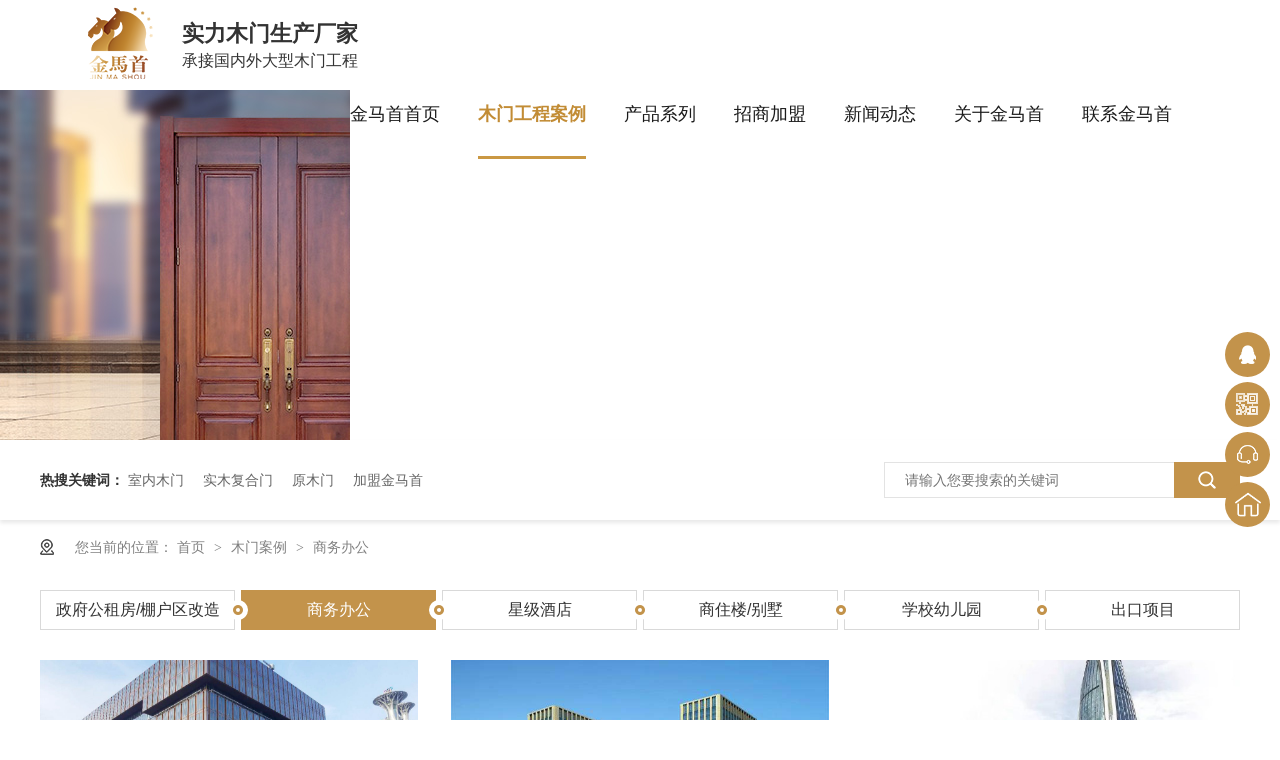

--- FILE ---
content_type: text/html
request_url: http://www.jmszs.com/article_swbgl.html
body_size: 4136
content:
<!DOCTYPE html><html lang="zh"><head data-base="/">
<meta http-equiv="Cache-Control" content="no-transform">
<meta http-equiv="Cache-Control" content="no-siteapp"> 
  <meta charset="UTF-8"> 
  <meta http-equiv="X-UA-Compatible" content="IE=edge"> 
  <meta name="renderer" content="webkit"> 
  <meta http-equiv="pragma" content="no-cache">
 <meta http-equiv="cache-control" content="no-cache,must-revalidate">
 <meta http-equiv="expires" content="Wed, 26 Feb 1997 08:21:57 GMT">
 <meta http-equiv="expires" content="0">
 <meta name="applicable-device" content="pc">
<title>山东木门生产厂家金马首,木门十大品牌,木门工程案例 官网</title>
<meta name="keywords" content="山东木门生产厂家,木门十大品牌,金马首木门">
<meta name="description" content="山东木门生产厂家金马首，商务办公楼和商住楼木门工程承接多例，有着丰富的木门工程施工经验。"><meta name="mobile-agent" content="format=html5;url=http://m.jmszs.com/article_swbgl.html"><meta name="mobile-agent" content="format=xhtml;url=http://m.jmszs.com/article_swbgl.html">
<link rel="alternate" media="only screen and (max-width:640px)" href="http://m.jmszs.com/article_swbgl.html">
<script src="http://www.jmszs.com/js/uaredirect.js" type="text/javascript"></script>
<script type="text/javascript">uaredirect("http://m.jmszs.com/article_swbgl.html");</script>
<link rel="canonical" href="http://www.jmszs.com/article_swbgl.html"> 
  <link href="http://www.jmszs.com/css/reset.css?1630468243846" rel="stylesheet"> 
  <script src="http://www.jmszs.com/js/nsw.pc.min.js"></script> 
  <link href="http://www.jmszs.com/608baa3ae4b0741e99878412.css" rel="stylesheet">
  <script>
var _hmt = _hmt || [];
(function() {
  var hm = document.createElement("script");
  hm.src="https://hm.baidu.com/hm.js?18f3399b7a8a06921a54ec98533bdc7d";
  var s = document.getElementsByTagName("script")[0]; 
  s.parentNode.insertBefore(hm, s);
})();
</script>
 </head> 
 <body class="body-color"> 
  <div> 
 <div class="header wow fadeInDown2"> 
  <div class="content"> 
   <div class="h_con"> 
    <h1 class="logo"><a href="http://www.jmszs.com/" title="山东木门生产厂家金马首,木门十大品牌,木门工程案例 官网"><img alt="" src="http://www.jmszs.com/images/logo.png"></a></h1> 
    <h2 class="slogan"><span>实力木门生产厂家</span><i>承接国内外大型木门工程</i></h2> 
    <div class="h_nav menu"> 
     <ul class="clearfix"> 
       
       <li> <a href="http://www.jmszs.com/" title="金马首首页"> 金马首首页 </a> </li> 
       
       <li> <a href="http://www.jmszs.com/article_mmal.html" title="木门工程案例"> 木门工程案例 </a> </li> 
       
       <li> <a href="http://www.jmszs.com/product_index.html" title="产品系列"> 产品系列 </a> </li> 
       
       <li> <a href="http://www.jmszs.com/helps/zsjm.html" title="招商加盟"> 招商加盟 </a> </li> 
       
       <li> <a href="http://www.jmszs.com/article_gsdt.html" title="新闻动态"> 新闻动态 </a> </li> 
       
       <li> <a href="http://www.jmszs.com/helps/gywm.html" title="关于金马首"> 关于金马首 </a> </li> 
       
       <li> <a href="http://www.jmszs.com/helps/lxwm.html" title="联系金马首"> 联系金马首 </a> </li> 
       
     </ul> 
    </div> 
   </div> 
  </div> 
 </div> 
  
</div> 
  <div> 
 <div class="ty-banner-1"> 
   
   <a href="http://www.jmszs.com/article_mmal.html" title="金马首，建品质工程"> <img alt="金马首，建品质工程" src="http://www.jmszs.com/resource/images/b93c62ad43e84154976eb5699f3c3038_27.jpg" title="金马首，建品质工程"> </a> 
    
   
   
   
 </div> 
</div> 
  <div> 
 <div class="p101-search-1"> 
  <div class="blk-main"> 
   <p> <b>热搜关键词：</b> 
     
     <a href="http://www.jmszs.com/product_index.html" onclick="searchLink(this);" title="室内木门">室内木门</a> 
     
     
     <a href="http://www.jmszs.com/product_smfhm.html" onclick="searchLink(this);" title="实木复合门">实木复合门</a> 
     
     
     <a href="http://www.jmszs.com/product_qsmm.html" onclick="searchLink(this);" title="原木门">原木门</a> 
     
     
     <a href="http://www.jmszs.com/helps/zsjm.html" onclick="searchLink(this);" title="加盟金马首">加盟金马首</a> 
     </p> 
   <div class="p101-search-1-inp"> 
    <input class="p101-search-1-inp1" id="key" placeholder="请输入您要搜索的关键词" type="text"> 
    <input class="p101-search-1-inp2" onclick="searchInfo();" type="button"> 
   </div> 
   <div class="clear"></div> 
  </div> 
 </div> 
  
  
</div> 
  <div class="plc"> 
 <div class="p102-curmbs-1" navcrumbs=""> 
  <div class="content2"> 
   <b>您当前的位置：</b> 
   <a href="http://www.jmszs.com/" title="首页"> 首页 </a> 
   <span> &gt; </span> 
    
    <i class=""> <a href="http://www.jmszs.com/article_mmal.html" title="木门案例"> 木门案例 </a> <span> &gt; </span> </i> 
    
    <i class=""> <a href="http://www.jmszs.com/article_swbgl.html" title="商务办公"> 商务办公 </a>  </i> 
    
  </div> 
 </div> 
</div> 
 
  <div class="blk-main"> 
   <div class="lyl-1k2-fdh-1" navvicefocus1=""> 
 <div class="lyl-1k2-fdh-nav clearfix"> 
   
   <div class="lyl-1k2-fdh-nav-one"> 
    <h3><a href="http://www.jmszs.com/article_gzfphq.html" title="政府公租房/棚户区改造">政府公租房/棚户区改造</a></h3> 
   </div> 
   
   <div class="lyl-1k2-fdh-nav-one"> 
    <h3><a href="http://www.jmszs.com/article_swbgl.html" title="商务办公">商务办公</a></h3> 
   </div> 
   
   <div class="lyl-1k2-fdh-nav-one"> 
    <h3><a href="http://www.jmszs.com/article_xjjd.html" title="星级酒店">星级酒店</a></h3> 
   </div> 
   
   <div class="lyl-1k2-fdh-nav-one"> 
    <h3><a href="http://www.jmszs.com/article_szlgy.html" title="商住楼/别墅">商住楼/别墅</a></h3> 
   </div> 
   
   <div class="lyl-1k2-fdh-nav-one"> 
    <h3><a href="http://www.jmszs.com/article_xxyey.html" title="学校幼儿园">学校幼儿园</a></h3> 
   </div> 
   
   <div class="lyl-1k2-fdh-nav-one last"> 
    <h3><a href="http://www.jmszs.com/article_ckmmxm.html" title="出口项目">出口项目</a></h3> 
   </div> 
   
 </div> 
</div> 
 
 
   <div> 
  
 <div class="p101s-case-1-list"> 
   
   <dl> 
    <dt> 
     <a href="http://www.jmszs.com/articles/jmssbj3229.html" target="_blank" title="金马首丨北京亚洲金融大厦木门工程"><img alt="金马首丨北京亚洲金融大厦木门工程" src="http://www.jmszs.com/resource/images/89ec4cee4fc847d68bb446866ee9cc6c_49.jpg" title="金马首丨北京亚洲金融大厦木门工程"></a> 
    </dt> 
    <dd> 
     <h4><a href="http://www.jmszs.com/articles/jmssbj3229.html" target="_blank" title="金马首丨北京亚洲金融大厦木门工程"> 金马首丨北京亚洲金融大厦木门...</a></h4> 
     <div class="p101s-case-1-desc">
       亚洲金融大厦，原亚洲基础设施投资银行总部项目，将做为亚投行总部永久办公所在地。该项目木门、木饰面，由山东实木复合烤漆门生... 
     </div> 
    </dd> 
   </dl> 
    
   
   <dl> 
    <dt> 
     <a href="http://www.jmszs.com/articles/jmssjn4522.html" target="_blank" title="金马首丨济南海尔绿城玉兰广场商务办公楼木门工程项目"><img alt="金马首丨济南海尔绿城玉兰广场商务办公楼木门工程项目" src="http://www.jmszs.com/resource/images/18c83eb344ee4118b9a6280cb538438d_33.png" title="金马首丨济南海尔绿城玉兰广场商务办公楼木门工程项目"></a> 
    </dt> 
    <dd> 
     <h4><a href="http://www.jmszs.com/articles/jmssjn4522.html" target="_blank" title="金马首丨济南海尔绿城玉兰广场商务办公楼木门工程项目"> 金马首丨济南海尔绿城玉兰广场...</a></h4> 
     <div class="p101s-case-1-desc">
       济南海尔绿城玉兰广场由海尔集团和绿城地产联手打造的济南东部核心区域规模最大的商务办公综合体，山东木门生产厂家金马首负责整... 
     </div> 
    </dd> 
   </dl> 
    
   
   <dl> 
    <dt> 
     <a href="http://www.jmszs.com/articles/jmszgz.html" target="_blank" title="金马首 | 中国重汽科技大厦木门工程"><img alt="金马首 | 中国重汽科技大厦木门工程" src="http://www.jmszs.com/resource/images/abe47dc5ec534567bfd83be41c8418e0_3.jpg" title="金马首 | 中国重汽科技大厦木门工程"></a> 
    </dt> 
    <dd> 
     <h4><a href="http://www.jmszs.com/articles/jmszgz.html" target="_blank" title="金马首 | 中国重汽科技大厦木门工程"> 金马首 | 中国重汽科技大厦...</a></h4> 
     <div class="p101s-case-1-desc">
       中国重汽科技大厦木门工程，是2020年春节前后施工完成的玻璃烤漆门项目，山东品牌木门生产厂金马首在疫情严重期间确保员工健... 
     </div> 
    </dd> 
   </dl> 
   <div class="clear"></div> 
   
   <dl> 
    <dt> 
     <a href="http://www.jmszs.com/articles/jmswfy6182.html" target="_blank" title="金马首 | 潍坊烟草专卖局"><img alt="金马首 | 潍坊烟草专卖局" src="http://www.jmszs.com/resource/images/7b203cc054c14a3ab3647fa7172cbebe_3.jpg" title="金马首 | 潍坊烟草专卖局"></a> 
    </dt> 
    <dd> 
     <h4><a href="http://www.jmszs.com/articles/jmswfy6182.html" target="_blank" title="金马首 | 潍坊烟草专卖局"> 金马首 | 潍坊烟草专卖局</a></h4> 
     <div class="p101s-case-1-desc">
       潍坊市烟草专卖局项目位于潍坊市奎文区健康东街和东风东街，是山东品牌木门厂家金马首在2014年承接的木门供应和施工项目。 
     </div> 
    </dd> 
   </dl> 
    
   
 </div> 
 <div class="clear"></div> 
  
</div> 
   <div> 
 <div class="p101-pagination-1 g blk"> 
  <div class="p101-pagination-1-main"> 
    
  </div> 
  <div class="clear"></div> 
 </div> 
</div> 
  </div> 
  <!--<div nsw:blk="p101-最新资讯-1" type="INFO"></div> --> 
  <div class="f_bg"> 
 <div class="footer"> 
  <div class="f_con"> 
   <div class="content"> 
    <div class="f_nav fl"> 
     <h3><img alt="底部导航" src="http://www.jmszs.com/images/foot_ic1.png" title="底部导航"></h3> 
     <ul class="f_ul"> 
       
       <li> <a href="http://www.jmszs.com/" title="金马首首页">金马首首页</a> </li> 
       
       <li> <a href="http://www.jmszs.com/product_smfhm.html" title="实木复合门">实木复合门</a> </li> 
       
       <li> <a href="http://www.jmszs.com/product_index.html" title="产品系列">产品系列</a> </li> 
       
       <li> <a href="http://www.jmszs.com/article_mmal.html" title="木门工程案例">木门工程案例</a> </li> 
       
       <li> <a href="http://www.jmszs.com/helps/zsjm.html" title="招商加盟">招商加盟</a> </li> 
       
       <li> <a href="http://www.jmszs.com/article_gsdt.html" title="新闻动态">新闻动态</a> </li> 
       
       <li> <a href="http://www.jmszs.com/helps/gywm.html" title="关于金马首">关于金马首</a> </li> 
       
       <li> <a href="http://www.jmszs.com/sitemap.html" target="_blank" title="网站地图">网站地图</a> </li> 
       
     </ul> 
    </div> 
    <div class="f_er"> 
     <h2><a href="http://www.jmszs.com/" title="金马首"><img alt="金马首" src="http://www.jmszs.com/resource/images/89ec4cee4fc847d68bb446866ee9cc6c_59.png"></a> </h2> 
     <p><em><img alt="" src="http://www.jmszs.com/resource/images/342b5b417edd418586f8b2a1b94f930b_2.png"></em><span>咨询客服</span></p> 
     <p class="last"><em><img alt="" src="http://www.jmszs.com/resource/images/342b5b417edd418586f8b2a1b94f930b_4.jpg"></em><span>咨询客服</span></p> 
    </div> 
    <div class="gsxx"> 
     <h3><img alt="联系我们" src="http://www.jmszs.com/images/foot_ic2.png"></h3> 
     <ul class="clearfix"> 
      <li>地址：山东省齐河经济开发区齐诚大道与顺京路交汇处</li> 
      <li>联系邮箱：2235936777@qq.com</li> 
     </ul> 
     <p>400-618-5819</p> 
    </div> 
    <div class="clear"></div> 
   </div> 
  </div> 
  <div class="footer_xia"> 
   <div class="content"> 
    <div class="footer_xia_nr"> 
     <p><b>友情链接：</b> 
       
       <a href="http://www.jmszs.com/" target="_blank" title="实木门"> 实木门 </a> 
       
       <a href="http://www.jmszs.com/" target="_blank" title="实木复合门"> 实木复合门 </a> 
       
       <a href="http://www.jmszs.com/" target="_blank" title="木门品牌加盟"> 木门品牌加盟 </a> 
       
       <a href="http://www.jmszs.com/" target="_blank" title="木门十大品牌"> 木门十大品牌 </a> 
      </p> 
     <i><span>山东金马首装饰材料有限公司 版权所有</span><span>备案号：<a href="https://beian.miit.gov.cn/#/Integrated/index" rel="nofollow" target="_blank">鲁ICP备11032709号-3</a></span><span><a href="http://www.jmszs.com/sitemap.html" target="_blank" title="网站地图">网站地图</a></span><span>技术支持：牛商股份 </span><span>百度统计 </span></i> 
    </div> 
   </div> 
  </div> 
 </div> 
  
</div> 
  <div class="client-2"> 
 <ul id="client-2"> 
  <li class="my-kefu-qq"> 
   <div class="cont" style="display:none"> 
    <a class="online-contact-btn" href="http://wpa.qq.com/msgrd?v=3&amp;uin=2235936777&amp;site=qq&amp;menu=yes" qq="" target="_blank"> QQ咨询</a> 
   </div> </li> 
  <li class="my-kefu-weixin"> 
   <div class="cont" style="display:none"> 
    <img alt="咨询客服" src="http://www.jmszs.com/resource/images/342b5b417edd418586f8b2a1b94f930b_2.png" title="咨询客服"> 
    <span>咨询客服</span> 
   </div> </li> 
  <li class="my-kefu-tel"> 
   <div class="cont" phone400="" style="display:none">
     400-618-5819 
   </div> </li> 
  <li class="my-kefu-shouye"> <a href="http://www.jmszs.com/" title="返回首页"></a> </li> 
  <li class="my-kefu-ftop"> <a href="javascript:;"></a> </li> 
 </ul> 
  
  
</div> 
  <script src="http://www.jmszs.com/js/public.js"></script> 
  <script src="http://www.jmszs.com/608baa3ae4b0741e99878412.js" type="text/javascript"></script>
 
<script>  var sysBasePath = null ;var projPageData = {};</script><script>(function(){var bp = document.createElement('script');
var curProtocol = window.location.protocol.split(':')[0];
if (curProtocol === 'https')
{ bp.src='https://zz.bdstatic.com/linksubmit/push.js'; }
else
{ bp.src='http://push.zhanzhang.baidu.com/push.js'; }
var s = document.getElementsByTagName("script")[0];
s.parentNode.insertBefore(bp, s);
})();</script><script src="http://www.jmszs.com/js/ab77b6ea7f3fbf79.js" type="text/javascript"></script>
<script type="application/ld+json">
{"@content":"https://ziyuan.baidu.com/contexts/cambrian.jsonld","@id":"http://www.jmszs.com/article_swbgl.html","appid":"","title":"山东木门生产厂家金马首,木门十大品牌,木门工程案例 官网","images":[],"description":"","pubDate":"2021-08-09T15:21:40","upDate":"2024-09-03T14:19:07","lrDate":"2021-08-09T15:21"}
</script></body></html>

--- FILE ---
content_type: text/css
request_url: http://www.jmszs.com/608baa3ae4b0741e99878412.css
body_size: 3401
content:

            body{min-width:1200px;width:100%;overflow-x:hidden;}
            i,em{ font-style:normal;}
           
            .header { height: 90px; width:100%; background:#fff; }
            .h_con{height: 90px;background: rgba(255,255,255,0.85)}
            .header .logo { float: left;margin-left: 48px; }
            .header .logo img {width: 100%; display: table-cell;vertical-align: middle;padding-top: 7px;}
            .slogan { float: left; margin-top: 23px; padding-left: 29px; position: relative;font-weight: normal;}
      
            .slogan span { display: block;  font-size: 22px; color: #333; line-height: 22px;font-weight: bold;}
            .slogan i{ display: block; font-size: 16px; color: #333333; line-height: 16px;padding-top: 8px;font-weight: normal;}
            .h_nav { height: 90px;margin-right: 68px;float: right;}
            .header .h_nav li { position: relative; float: left; -webkit-box-sizing: border-box; -moz-box-sizing: border-box; box-sizing: border-box;height: 90px;}
            .header .h_nav li>a { position: relative; display: block; font-size: 18px; color: #1a1a1a; text-align: center; line-height: 90px; height:90px; -webkit-box-sizing: border-box; -moz-box-sizing: border-box; box-sizing: border-box; z-index: 2;transition: .5s ease; -o-transition: .5s ease; overflow: hidden;margin-right: 38px;}
            .header .h_nav li:last-child>a{ margin-right: 0; }
            .header .h_nav li:hover>a,.header .h_nav li.cur>a{ color: #c28c35;font-weight: bold; }  
            .h_nav ul li a:after{position:absolute;left:0;bottom:0;width:0;height:3px;background:#ca9843;content:"";transition: all 0.5s;}
            .h_nav ul li>a:hover:after,.h_nav ul li.cur>a:after{ width:100%;}
            @media screen and (max-width:1440px) and (min-width:1366px) {
                  .content{ width: 1200px;margin: 0 auto; }
                  .header .h_nav li>a {font-size: 16px;margin-right: 30px;}
                }   
            @media screen and (max-width:1920px) and (min-width:1600px)  {
                    html {font-size:20px;}
                    .content{width:1400px;margin: 0 auto;}
                }
          

        .ty-banner-1 {
            overflow: hidden;
            line-height: 0;
            text-align:center;
        }
        .ty-banner-1 img{
            visibility: hidden;
        }
        .ty-banner-1 img.show{
            visibility: visible;
        }
    

        .p101-search-1 {
            height: 80px;
            box-shadow: 0 3px 4px #e9e9e9;
        }
        
        .p101-search-1 p {
            float: left;
            width: 750px;
            height: 80px;
            line-height: 80px;
            font-size: 14px;
            color: #333333;
        }
        
        .p101-search-1 p b {
            display: inline-block;
        }
        
        .p101-search-1 p a {
            color: #666666;
            display: inline-block;
            margin-right: 15px;
        }
        
        .p101-search-1-inp {
            float: right;
            width: 356px;
            height: 36px;
            background: #fff;
            margin-top: 22px;
        }
        
        .p101-search-1-inp1 {
            width: 249px;
            height: 34px;
            line-height: 34px;
            color: #999999;
            border: 1px solid #e3e3e3;
            border-right: 0;
            padding: 0 20px;
            float: left;
        }
        
        .p101-search-1-inp2 {
            width: 66px;
            height: 36px;
            border: 0;
            background: #c3934b url(images/p101-search-icon1.png) no-repeat center center;
            float: right;
            cursor: pointer;
        }
    

.content2{width:1200px;margin:0 auto;}
		.plc{padding: 5px 0 25px;}
		.p12-curblock{
			display: none;
		}
		.p102-curmbs-1{height: 40px;line-height: 40px;font-size: 14px;color: #808080;}
		.p102-curmbs-1 b {
			font-weight: normal;
			padding-left: 35px;
			background: url(images/p102-curmbs-icon1.png) no-repeat left center;

		}
		.p102-curmbs-1 i {
			font-style: normal;
		}

		.p102-curmbs-1 span {
			font-family: 宋体;
			height: 46px;
			line-height: 46px;
			padding: 0px 5px;
		}
		.p102-curmbs-1 a{color: #808080;}
		.p102-curmbs-1 a:hover{color: #c3934b;}
	

    .lyl-1k2-fdh-1 {
        padding: 0 0 70px;
    }
    
    .lyl-1k2-fdh-1 .lyl-1k2-fdh-nav-one {
        float: left;
        width: 195px;
        margin-right: 6px;
        margin-bottom: 6px;
        position: relative;
    }
    
    .lyl-1k2-fdh-1 .lyl-1k2-fdh-nav-one:before {
        position: absolute;
        content: "";
        width: 20px;
        height: 20px;
        background: #fff;
        border-radius: 50%;
        right: -13px;
        top: 10px;
        z-index: 3;
    }
    
    .lyl-1k2-fdh-1 .lyl-1k2-fdh-nav-one:after {
        position: absolute;
        content: "";
        width: 4px;
        height: 4px;
        background: #fff;
        border: 3px solid #c3934b;
        border-radius: 50%;
        top: 15px;
        right: -8px;
        z-index: 5;
    }
    
    .lyl-1k2-fdh-1 .lyl-1k2-fdh-nav-one:nth-child(7n),
    .lyl-1k2-fdh-1 .lyl-1k2-fdh-nav-one.last {
        margin-right: 0;
    }
    
    .lyl-1k2-fdh-1 .lyl-1k2-fdh-nav-one:nth-child(7n):before,
    .lyl-1k2-fdh-1 .lyl-1k2-fdh-nav-one.last:before,
    .lyl-1k2-fdh-1 .lyl-1k2-fdh-nav-one:nth-child(7n):after,
    .lyl-1k2-fdh-1 .lyl-1k2-fdh-nav-one.last:after {
        display: none;
    }
    
    .lyl-1k2-fdh-1 .lyl-1k2-fdh-nav-one h3 {
        height: 38px;
        line-height: 38px;
        font-weight: normal;
        text-align: center;
        border: 1px solid #d9d9d9;
    }
    
    .lyl-1k2-fdh-1 .lyl-1k2-fdh-nav-one h3 a {
        display: block;
        height: 38px;
        font-size: 16px;
        color: #333;
    }
    
    .lyl-1k2-fdh-1 .lyl-1k2-fdh-nav-one h3.sidenavcur,
    .lyl-1k2-fdh-1 .lyl-1k2-fdh-nav-one h3:hover {
        background: #c3934b;
        border-color: #c3934b;
    }
    
    .lyl-1k2-fdh-1 .lyl-1k2-fdh-nav-one h3.sidenavcur a,
    .lyl-1k2-fdh-1 .lyl-1k2-fdh-nav-one h3:hover a {
        color: #fff;
    }


        .p101s-case-1-list {
            position: relative;
        }
        
        .p101s-case-1-list dl {
            float: left;
            width: 378px;
            margin: 0 33px 60px 0;
        }
        
        .p101s-case-1-list dl:nth-child(4n-1) {
            margin-right: 0;
        }
        
        .p101s-case-1-list dt {  display: block;
            width: 100%;
            margin: 0 auto;overflow:hidden; }
        .p101s-case-1-list dt  img{
            display: block;
            width: 100%;
            margin: 0 auto;
            transition: all 0.5s;
        }
        .p101s-case-1-list dl:hover dt img{ transform: scale(1.05);}
        .p101s-case-1-list dd {
            border: 1px solid #e3e3e3;
            padding: 28px 26px 40px 32px;
            position: relative;
            background: #fff;
        }
        
        .p101s-case-1-list dd h4 {
            padding-bottom: 10px;
            position: relative;
        }
        
        .p101s-case-1-list dd h4:after {
            content: '';
            position: absolute;
            width: 42px;
            height: 2px;
            left: 0;
            bottom: 0;
            background: #d4d4d4;
        }
        
        .p101s-case-1-list dd h4 a {
            display: inline-block;
            height: 40px;
            line-height: 40px;
            font-size: 20px;
            color: #1a1a1a;
            font-weight: normal
        }
        
        .p101s-case-1-list .p101s-case-1-desc {
            padding-top: 20px;
            color: #4c4c4c;
            line-height: 24px;
            text-align: justify;
        }
        
        .p101s-case-1-list dl:hover {
            box-shadow: 4px 5px 10px #e6e6e6, -4px 5px 10px #e6e6e6;
        }
        
        .p101s-case-1-list dl:hover dd:after {
            content: '';
            position: absolute;
            width: 100%;
            height: 3px;
            background: #c3934b;
            left: 0;
            bottom: 0;
            z-index: 1;
        }
    

    .f_bg{ height: 410px;background: #f2f2f2;}
     
     .f_con{ height: 340px;padding-top: 86px;box-sizing: border-box;}
    .f_con h3{ display: block;width: auto;height: 14px;}
    .f_nav{ width: 470px; }
    .f_ul{ width: 340px;margin-top: 22px;}
    .f_ul li{width: 170px;float: left;padding-left: 16px;background: url(images/foot_jt.png) no-repeat 0 14px;box-sizing: border-box;}
    .f_ul li a{font-size: 15px;color: #333333;;display: block;height: 32px;line-height: 32px;}
   
    .gsxx{ float: right;}
    .gsxx ul{ margin-top: 40px;}
    .gsxx li{height: 32px;font-size: 15px;color: #4c4c4c;line-height: 32px;}
   
    .gsxx p{ background: url(images/foot_ic3.png) no-repeat 0 0;padding-left: 40px;font-size:32px;color: #b67612;line-height:32px;margin-top: 30px;font-family: Verdana;}
   
  

    .f_er{width: 370px;float: left;}
    .f_er h2{display: block;width: 112px;height: 125px;float: left;margin-right: 34px;}
    .f_er h2 img{display: block;width: 112px;height: 125px;}

    .f_er p{ margin-right: 22px;width: 100px;float: left;}
    .f_er p:last-child{margin-right: 0; }
    .f_er p em{width: 100px;height: 100px;display: block;}
    .f_er p img{width: 100px;height: 100px;}
    .f_er span{display: block;font-size: 15px;color: #666;line-height: 15px;padding-top: 6px;text-align: center;}

    .footer_xia{height:70px;line-height: 70px;background: #c2934a;}
   
    .footer_xia_nr p{float: right;display:none;}
    .footer_xia_nr p b{float: left;font-size: 14px;color: #fff;display: block;font-weight: normal;}
    .footer_xia_nr p a{color:#fff;font-size: 14px;line-height: 70px;float: left;margin-right: 20px;display: block;}
    .footer_xia_nr p a:last-child{ margin-right: 0;}
    .footer_xia_nr i{ float: left;font-size: 14px;color: #fff;display: block;}
    .footer_xia_nr i span{ display: block;margin-right: 18px;font-size: 14px;color: #fff;float: left;line-height: 70px;}
    .footer_xia_nr i span a{ color:#fff ;}
    .content{width: 1400px;margin: 0 auto;}
     @media screen and (max-width:1440px) {
                  .content{ width: 1200px;margin: 0 auto; }
                  .f_nav{ width: 400px; }
                }                 
    
      
  

        .client-2 {
            width: 45px;
            position: fixed;
            right: 10px;
            top: 60%;
            z-index: 999;
            color: #fff;
        }
        
        .client-2 li a {
            text-decoration: none;
            color: #fff;
        }
        
        .client-2 li {
            margin-bottom: 5px;
            width: 45px;
            height: 45px;
            border-radius: 50%;
            cursor: pointer;
            position: relative;
        }
        
        .client-2 li.my-kefu-qq {
            background:#c3934b url(images/cimg23.png) center no-repeat;
        }
        
        .client-2 li.my-kefu-weixin {
            background:#c3934b url(images/cimg24.png) center no-repeat;
        }
        
        .client-2 li.my-kefu-tel {
            background:#c3934b url(images/cimg25.png) center no-repeat;
        }
        
        .client-2 li.my-kefu-shouye {
            background:#c3934b url(images/tohome.png) center no-repeat;
            background-size:26px;
        }
        
        .client-2 li.my-kefu-shouye a {
            width: 45px;
            height: 45px;
            display: block;
        }
        
        .client-2 li.my-kefu-ftop {
            background:#c3934b url(images/returnTop.png) center no-repeat;
        }
        
        .client-2 li p {
            height: 20px;
            font-size: 12px;
            line-height: 20px;
            overflow: hidden;
            text-align: center;
            color: #fff;
        }
        
        .client-2 li.my-kefu-qq .cont {
            margin: 0;
            background:#c3934b url(images/cimg23.png) 15px center no-repeat;
            border-radius: 50px;
            padding-left: 45px;
            height: 45px;
            line-height: 45px;
            color: #fff;
            font-size: 16px;
            width: 130px;
            position: absolute;
            top: 0;
            right: 0;
            z-index: 999;
        }
        
        .client-2 li.my-kefu-tel .cont {
            margin: 0;
            background:#c3934b url(images/cimg25.png) 15px center no-repeat;
            border-radius: 50px;
            padding-left: 45px;
            height: 45px;
            line-height: 45px;
            color: #fff;
            font-size: 18px;
            width: 180px;
            position: absolute;
            top: 0;
            right: 0;
            z-index: 999;
        }
        
        .client-2 .my-kefu-ftop {
            display: none;
        }
        
        .client-2 .my-kefu-ftop .my-kefu-main {
            padding-top: 6px;
        }
        
        .client-2 li.my-kefu-weixin .cont {
            margin: 0;
            width: 115px;
            padding: 5px;
            border: solid 1px #ccc;
            position: absolute;
            left: -150px;
            top: -44px;
            background-color: #fff;
        }
        
        .client-2 li.my-kefu-weixin .cont  span {
            display: block;
            line-height: 20px;
            font-size: 12px;
            text-align: center;
            color: #1a1a1a;
        }
        
        .client-2 li.my-kefu-weixin .cont  img {
            width: 115px;
            height: 115px;
        }
        
        .client-2 li:hover .cont {
            display: block!important;
        }
    
